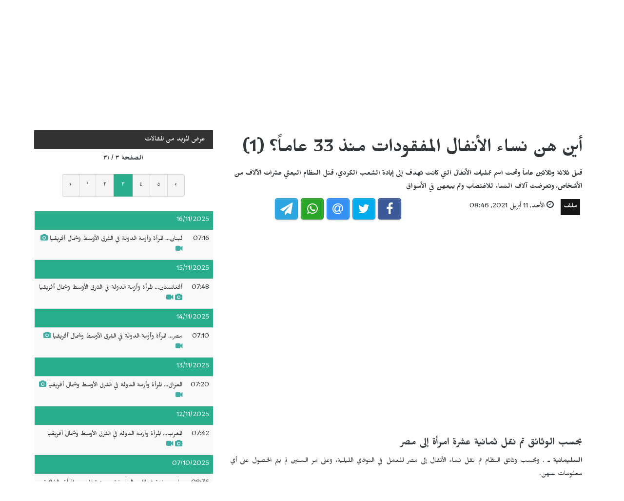

--- FILE ---
content_type: text/html; charset=UTF-8
request_url: https://jinhaagency1.com/ar/mlf/ayn-hn-nsa-alanfal-almfqwdat-mndh-33-amaa-1-7115?page=3
body_size: 8334
content:
<!DOCTYPE html>
<html lang="ar" dir="rtl">

<head>

    <meta charset="utf-8">
    <meta http-equiv="X-UA-Compatible" content="IE=edge">
    <meta name="viewport" content="width=device-width, initial-scale=1">

    <title>JINHAGENCY | أين هن نساء الأنفال المفقودات منذ 33 عاماً؟ (1)</title>

    <link rel="shortcut icon" href="/favicon.png" type="image/x-icon">
    <link rel="icon" href="/favicon.png" type="image/x-icon">
    
    <link rel="stylesheet" href="/build/css/vendors.css?20210105v2"/>    <link rel="stylesheet" href="/css/style.css?20210105v2"/>    
<style>
    @import url(https://fonts.googleapis.com/css?family=Mirza:400,600,800&subset=arabic);
    body {
        font-family:Mirza, Arial, Helvetica, sans-serif; color:#31373a; 
        font-size: 16px;
    }
    
    .homepage .post .entry-title,
    #home-slider .feature-post .entry-title a,
    article.post .entry-title,
    .category-home-title,
    .entry-lead {
        font-family: "Mirza";
    }
</style><link rel="stylesheet" href="/css/rtl.css?20210105v2"/>    <link href="https://jinhaagency1.com/ar/mlf/ayn-hn-nsa-alanfal-almfqwdat-mndh-33-amaa-1-7115" rel="canonical"/><meta property="og:site_name" content="JINHAGENCY News"/><meta property="og:type" content="article"/><meta property="og:title" content="أين هن نساء الأنفال المفقودات منذ 33 عاماً؟ (1)"/><meta property="og:description" content=" 	بحسب الوثائق تم نقل ثمانية عشرة امرأة إلى مصر	السليمانية ـ . وبحسب وثائق النظام تم نقل نساء الأنفال إلى مصر للعمل في النوادي الليلية، وعلى مر السنين لم يتم الحصول على أي معلومات عنهن.	أصل..."/><meta property="og:image" content="https://jinhaagency1.com/uploads/ar/articles/2021/04/20220306-jpg2e6cc6-image.jpg"/><meta property="og:image:secure_url" content="https://jinhaagency1.com/uploads/ar/articles/2021/04/20220306-jpg2e6cc6-image.jpg"/><meta property="og:url" content="https://jinhaagency1.com/ar/mlf/ayn-hn-nsa-alanfal-almfqwdat-mndh-33-amaa-1-7115"/><meta property="fb:app_id"/><meta name="twitter:card" content="summary_large_image"/><meta name="twitter:site"/><meta name="twitter:creator"/><meta name="twitter:title" content="أين هن نساء الأنفال المفقودات منذ 33 عاماً؟ (1)"/><meta name="twitter:description" content=" 	بحسب الوثائق تم نقل ثمانية عشرة امرأة إلى مصر	السليمانية ـ . وبحسب وثائق النظام تم نقل نساء الأنفال إلى مصر للعمل في النوادي الليلية، وعلى مر السنين لم يتم الحصول على أي معلومات عنهن.	أصل..."/><meta name="twitter:image" content="https://jinhaagency1.com/uploads/ar/articles/2021/04/20220306-jpg2e6cc6-image.jpg"/><script src="/build/js/vendors.min.js?20210105v2"></script><script src="/js/app.js?20210105v2"></script>    <link rel="stylesheet" href="https://cdn.plyr.io/3.5.2/plyr.css" />

    <!-- HTML5 Shim and Respond.js IE8 support of HTML5 elements and media queries -->
    <!-- WARNING: Respond.js doesn't work if you view the page via file:// -->
    <!--[if lt IE 9]>
        <script src="https://oss.maxcdn.com/libs/html5shiv/3.7.0/html5shiv.js"></script>
        <script src="https://oss.maxcdn.com/libs/respond.js/1.4.2/respond.min.js"></script>
    <![endif]-->

    </head>

<body class="lang_ar rtl">

    

<header id="navigation">
  <div class="navbar" role="banner">
    <div class="topbar">
      <div class="container">
        <div id="topbar" class="navbar-header">
          <div id="date-time">الأربعاء, 21 يناير 2026</div>
          <div id="topbar-right">
            <div class="top-social-links">
              <ul>
		<li><a href="https://www.facebook.com/Jinha-Arabic-102416251787100"><i class="fa fa-facebook"></i></a></li>
		<li><a href="https://twitter.com/JinhaArabic"><i class="fa fa-twitter"></i></a></li>
		<li><a href="https://www.youtube.com/channel/UCadnjhYKdeetyNPz_b9KpEA"><i class="fa fa-youtube"></i></a></li>
	</ul>            </div>
            <div class="dropdown language-dropdown">                        
              <a data-toggle="dropdown" class="needsclick" href="#"><span class="change-text">العربية</span> <i class="fa fa-angle-down"></i></a>
              <ul class="dropdown-menu language-change dropdown-menu-right">
                                <li><a href="https://jinhaagency1.com/ar">العربية</a></li>
                                <li><a href="https://jinhaagency1.com/tr">Türkçe</a></li>
                                <li><a href="https://jinhaagency1.com/en">English</a></li>
                                <li><a href="https://jinhaagency1.com/ku">Kurmancî</a></li>
                                <li><a href="https://jinhaagency1.com/so">كوردى</a></li>
                                <li><a href="https://jinhaagency1.com/fa">فارسی</a></li>
                              </ul>
            </div>
          </div>
        </div> 
      </div> 
    </div> 
    <div class="main-navbar container">
      <button type="button" class="navbar-toggle" data-toggle="collapse" data-target=".navbar-collapse">
        <span class="sr-only">التحكم بالقائمة</span>
        <span class="icon-bar"></span>
        <span class="icon-bar"></span>
        <span class="icon-bar"></span>
      </button>
      <div class="logo-container">
        <a href="/ar">
          <img class="main-logo img-responsive" src="/img/logo-ar.png" alt="logo">
        </a>
      </div>
      <div class="search hidden-md hidden-lg">
        <a class="search-icon"><i class="fa fa-search fa-lg"></i></a>
        <div class="search-form">
          <form role="form" lpformnum="1" method="GET" accept-charset="utf-8" action="/ar/search">
            <input type="search" name="query" class="form-control form-input">
            <button class="btn btn-default"><i class="fa fa-search"></i></button>
          </form>
        </div>
      </div>
    </div>
    <div id="menubar">
      <div class="container">
        <nav id="mainmenu" class="collapse navbar-collapse"> 
          <header>
          <button type="button" class="navbar-toggle" data-toggle="collapse" data-target=".navbar-collapse">
            <span class="sr-only">إغلاق القائمة</span>
            <span class="icon-bar icon-bar-1"></span>
            <span class="icon-bar icon-bar-2"></span>
          </button>
          </header>
          <ul class="nav navbar-nav">
            
<li>
	<a href="/ar/latest-news">كافة الأخبار</a>
</li>
<li>
	<a href="https://jinhaagency1.com/ar/alywm" class="">اليوم</a>
</li>
<li>
	<a href="https://jinhaagency1.com/ar/anfwjrafyk" class="">انفوجرافيك</a>
</li>
<li>
	<a href="https://jinhaagency1.com/ar/alhyat" class="">الحياة</a>
</li>
<li>
	<a href="https://jinhaagency1.com/ar/alaqtsad-walml" class="">الاقتصاد والعمل</a>
</li>
<li>
	<a href="https://jinhaagency1.com/ar/albyyt" class="">البيئة</a>
</li>
<li>
	<a href="https://jinhaagency1.com/ar/alsyast" class="">السياسة</a>
</li>
<li>
	<a href="https://jinhaagency1.com/ar/althqaft-w-alfn" class="">الثقافة و الفن</a>
</li>
<li>
	<a href="https://jinhaagency1.com/ar/alryadt" class="hidden-lg hidden-md">الرياضة</a>
</li>
<li>
	<a href="https://jinhaagency1.com/ar/mlf" class="hidden-lg hidden-md">ملف</a>
</li>
<li>
	<a href="https://jinhaagency1.com/ar/NuJINHA TV" class="hidden-lg hidden-md">NuJINHA TV</a>
</li>
<li>
	<a href="https://jinhaagency1.com/ar/alhqwq" class="hidden-lg hidden-md">الحقوق</a>
</li>
<li>
	<a href="https://jinhaagency1.com/ar/alqaymt-alywmyt" class="hidden-lg hidden-md">القائمة اليومية</a>
</li>

<li class="dropdown relative visible-md-block visible-lg-block">
	<a class="dropdown-toggle dropdown-more-icon" data-toggle="dropdown" href="#">
		<i class="fa fa-ellipsis-h"></i>
	</a>
	<ul class="dropdown-menu dropdown-more dropdown-top">
			<li>
			<a href="https://jinhaagency1.com/ar/alryadt">الرياضة</a>
		</li>
			<li>
			<a href="https://jinhaagency1.com/ar/mlf">ملف</a>
		</li>
			<li>
			<a href="https://jinhaagency1.com/ar/NuJINHA TV">NuJINHA TV</a>
		</li>
			<li>
			<a href="https://jinhaagency1.com/ar/alhqwq">الحقوق</a>
		</li>
			<li>
			<a href="https://jinhaagency1.com/ar/alqaymt-alywmyt">القائمة اليومية</a>
		</li>
		</ul>
</li>
                          <li class="dropdown relative hidden-md hidden-lg">
                <a class="dropdown-toggle" data-toggle="dropdown" href="#">
                  اللغة                  <small><i class="fa fa-chevron-down"></i></small>
                </a>
                <ul class="dropdown-menu language-change">
                                    <li><a href="https://jinhaagency1.com/ar">العربية</a></li>
                                    <li><a href="https://jinhaagency1.com/tr">Türkçe</a></li>
                                    <li><a href="https://jinhaagency1.com/en">English</a></li>
                                    <li><a href="https://jinhaagency1.com/ku">Kurmancî</a></li>
                                    <li><a href="https://jinhaagency1.com/so">كوردى</a></li>
                                    <li><a href="https://jinhaagency1.com/fa">فارسی</a></li>
                                  </ul>
              </li>
          </ul>
          <ul class="nav navbar-nav navbar-right visible-md-block visible-lg-block">
            <li class="li-search">
              <a class="search-icon"><i class="fa fa-search"></i></a>
              <div class="search-form">
                <form role="form" lpformnum="1" method="GET" accept-charset="utf-8" action="/ar/search">
                  <input type="search" name="query" class="form-control form-input">
                  <button class="btn btn-default"><i class="fa fa-search"></i></button>
                </form>
              </div>
            </li>
          </ul>
          <div class="top-social-links hidden-md hidden-lg">
            <ul>
		<li><a href="https://www.facebook.com/Jinha-Arabic-102416251787100"><i class="fa fa-facebook"></i></a></li>
		<li><a href="https://twitter.com/JinhaArabic"><i class="fa fa-twitter"></i></a></li>
		<li><a href="https://www.youtube.com/channel/UCadnjhYKdeetyNPz_b9KpEA"><i class="fa fa-youtube"></i></a></li>
	</ul>          </div>
        </nav>
      </div>
    </div>
  </div>
</header>
<section class="container wrapper">
    <section class="content">

                

<section class="single-article">
	<div class="row">
		<div class="col-md-8">
			<article class="post">
				<div class="post-content">	
					<h2 class="entry-title">
						أين هن نساء الأنفال المفقودات منذ 33 عاماً؟ (1)					</h2>
					<p class="entry-lead">
						قبل ثلاثة وثلاثين عاماً وتحت اسم عمليات الأنفال التي كانت تهدف إلى إبادة الشعب الكردي، قتل النظام البعثي عشرات الآلاف من الأشخاص، وتعرضت آلاف النساء للاغتصاب وتم بيعهن في الأسواق					</p>
					<div class="row">
						<div class="col-md-6">
							<div class="entry-meta">
								<ul class="list-inline">
									<li><a class="entry-category" href="https://jinhaagency1.com/ar/mlf">ملف</a></li>
																		<li class="publish-date"><i class="fa fa-clock-o"></i> الأحد, 11 أبريل 2021, 08:46</li>
								</ul>
							</div>
						</div>
						<div class="col-md-6">
							<aside id="share"></aside>
						</div>
					</div>
				</div>
							<div class="post-header post-content">
											<iframe class="ytplayer" style="width: 100%;" type="text/html" width="640" height="360" src="https://www.youtube.com/embed/FrEVzRDttmI?origin=https://jinhaagency1.com&iv_load_policy=3&modestbranding=1&playsinline=1&showinfo=0&rel=0" frameborder="0"></iframe>
									</div>
							<div class="post-content">
					<div class="entry-content row">
							
							<div class="col-md-12">
																<p dir="rtl" style="text-align: justify; ">
	 </p>
<h3 dir="rtl" style="text-align: justify; ">
	<strong>بحسب الوثائق تم نقل ثمانية عشرة امرأة إلى مصر</strong></h3>
<div dir="rtl" style="text-align: justify; ">
	<strong>السليمانية ـ </strong>. وبحسب وثائق النظام تم نقل نساء الأنفال إلى مصر للعمل في النوادي الليلية، وعلى مر السنين لم يتم الحصول على أي معلومات عنهن.</div>
<div dir="rtl" style="text-align: justify; ">
	أصل كلمة الأنفال وبعض معانيها، في اللغة العربية يقال لها الأنفال أو العملية والتي تعني الحملة والحركة وغنائم الحرب وإعادة الفتح. كانت القيادة العامة في الأنفال هي مكتب حزب البعث الشمالي في كركوك. ومن أجل قيادة وإدارة المكتب، تم تعيين علي حسن المجيد ابن عم صدام حسين والمعروف لدى الكرد باسم علي الكيماوي أو علي الأنفال رئيساً للوزراء في شهر آذار/مارس عام 1987. تولى علي حسن مسؤوليات خاصة في المنطقة الكردية. ومن أجل القيام بأعماله وتسيير مهامه تم تسليمه الكتيبتين الأولى والخامسة من الجيش والمديرية العامة للأمن والاستخبارات العسكرية والحرس الكردي بالإضافة إلى مئتي ألف من القوات والعشرات من الطائرات والآلاف من قذائف المدافع والدبابات والأسلحة الثقيلة. ومع انتهاء الحرب العراقية الإيرانية عام 1988، تم إرسال جميع الوحدات العسكرية التي كانت في الجبهات بالإضافة إلى المعدات والدبابات والطائرات الحربية إلى كردستان وانطلقت حملة الأنفال. ومع الاستعدادات دارت عجلة آلية الإبادة حتى نيسان/أبريل عام 1989.</div>
<div dir="rtl" style="text-align: justify; ">
	 </div>
<div dir="rtl" style="text-align: justify; ">
	<strong>النساء اللواتي قُتل أطفالهن أمام أعينهن</strong></div>
<div dir="rtl" style="text-align: justify; ">
	لم تنته آلام الحياة بعد أن احتل المسلحون أراضي كردستان. فقد شهدت النساء اللواتي فقدن بناتهن وأولادهن وأزواجهن في الحرب أخطر عمليات الحرب. فقد شهدت ضحايا مجازر الأنفال اللواتي قُتل أطفالهن أمام أعينهن على صرخات النساء اللواتي تعرضن للاغتصاب أيضاً. وعلى الرغم من مرور سنوات عديدة على مجازر الأنفال التي تركت ذكرى مؤلمة في تاريخ الكرد إلا أن حدة وصعوبة تلك العملية ما زالت حية في ذاكرة نساء جنوب كردستان. فقبل 31 عاماً استهدفت عمليات الأنفال التي نفذها النظام البعثي الديكتاتوري الإبادة الجماعية لشعب إقليم كردستان، من ضمنها جميع المجازر بين عامي 1987 و1989. وبحسب الوثائق الرسمية للنظام تمت العملية بين الثالث والعشرين من شهر شباط/فبراير عام 1988 والسادس من شهر أيلول/سبتمبر عام 1989.</div>
<div dir="rtl" style="text-align: justify; ">
	 </div>
<div dir="rtl" style="text-align: justify; ">
	<strong>لم تتكلم النساء اللواتي تعرضن للاغتصاب وتم بيعهن في الأسواق</strong></div>
<div dir="rtl" style="text-align: justify; ">
	بالإضافة إلى الإعدامات الجماعية والترحيل والعمليات البرية والجوية تم تنفيذ 77 هجوماً كيماوياً في مجازر الأنفال. إحدى المناطق التي تعرضت للهجوم الكيماوي في تلك الفترة كانت حلبجة التي أصبحت رمزاً للإبادة الجماعية للشعب الكردي خلال مجازر الأنفال. وبحسب المعلومات فقد ما بين مئة إلى مئة وثمانين آلف شخص حياتهم واختفوا. ووفقاً لما ذكرته الوثائق الرسمية فإن مئة وخمسين ألف شخص فقدوا حياتهم، إلا أنه توجد مقابر جماعية لم يتم فتحها بعد، لذا لم يتم توثيق عدد الأشخاص المفقودين بدقة.  كان معظم من تم قتلهم في عمليات الإعدام الجماعية من الرجال القادرين على حمل السلاح، وغالبية من قُتلوا في الغارات الجوية والهجمات الكيماوية من النساء والأطفال. أيضاً هناك جانب آخر غير معلن ولم يتم التحدث عنه لمأساة الأنفال وهو تعرض آلاف النساء للاغتصاب والبيع في الأسواق. فالعديد من النساء الناجيات من الأنفال ما زلن يعانين من المشاكل النفسية بسبب ما تعرضن له في ذلك الوقت. تقول نساء الأنفال "نحن أكثر من يفهم ألم المرأة الإيزيدية".</div>
<div dir="rtl" style="text-align: justify; ">
	 </div>
<div dir="rtl" style="text-align: justify; ">
	<strong> كان الهدف إبادة الكرد</strong></div>
<div dir="rtl" style="text-align: justify; ">
	في أعقاب هزيمة صدام حسين وبحسب الوثائق الرسمية التي تم العثور عليها وروايات شهود عيان، جاءت عمليات الأنفال ونُفذت في إطار مخطط له. ففي البداية تم تطويق ومحاصرة المنطقة المحددة من قبل الجنود، ومُنعت حركة المرور فيها. بعدها دخل الجنود والعصابات إلى القرى، وأخذوا يفصلون الناس حسب أعمارهم وجنسهم، ثم وضعوهم في المركبات العسكرية وأخذوهم إلى "أماكن مجهولة". في المناطق التي تم إخلاؤها، تمت مصادرة الماشية والممتلكات والأغراض الأخرى الموجودة في المنازل باسم "الغنائم". وبعد أخذ ومصادرة كل شيء تم هدم المنازل والمدارس والمساجد وردم مصادر الماء أو إغلاقها بالإسمنت. كما تم قطع أشجار الفاكهة وحرق الحدائق والبساتين. ورغم أن النظام البعثي استهدف القضية الكردية في العراق، إلا أنه دمر قرى السريان والإيزيدين والتركمان واليهود الموجودة في منطقة إقليم كردستان أيضاً. وفي إطار الأنفال تم إخلاء جميع المناطق عدا مراكز مدن كردستان تحت مسمى "الإخلاء من الناس". كما تم حظر الخروج إلى جميع المناطق البرية والطبيعة.</div>
<div dir="rtl" style="text-align: justify; ">
	 </div>
<div dir="rtl" style="text-align: justify; ">
	<strong> بحسب الوثائق تم نقل 18 امرأة إلى مصر</strong></div>
<div dir="rtl" style="text-align: justify; ">
	لم تقتصر مجازر الأنفال على الموت فقط. فقد شهد الضحايا ولا سيما النساء فظائع وأعمال وحشية مثل التي يرتكبها داعش حالياً بحق النساء والأطفال. فقد زاد الأسر والعبودية والبيع والعمل كجارية والاغتصاب ألم نساء الأنفال أكثر. ولم تتحسن الحالة النفسية للعديد من نساء الأنفال حتى الآن. وقد أظهرت الوثائق الرسمية أنه تم نقل 18 شابة إلى مصر للعمل في النوادي الليلية في ذلك الوقت. كما تبين أنه تم بيع الأطفال والنساء في الكويت وقطر والإمارات العربية المتحدة والسعودية وإهدائهم إلى شيوخهم. </div>
<div dir="rtl" style="text-align: justify; ">
	 </div>
<div dir="rtl" style="text-align: justify; ">
	<strong>يريد الضحايا الاعتراف بالمذبحة واعتبارها جريمة ضد الإنسانية</strong></div>
<div dir="rtl" style="text-align: justify; ">
	يعاني الأطفال والنساء وأقارب المفقودين الذين نجوا من عملية الأنفال من العديد من المشاكل النفسية والاجتماعية. بالرغم من أن حكومة الإقليم تحاول حل ومعالجة المشاكل النفسية والاجتماعية الباقية من زمن الأنفال، إلا أن هناك انتقادات لعدم تقديم المساعدة المادية والمعنوية الكافية بقدر ما هو مرغوب. ولا يزال العديد من ضحايا الأنفال في جنوب كردستان وجنوب العراق مدفونين في المقابر الجماعية. تريد العائلات فتح المقابر الجماعية. وعلى الرغم من فتح البعض من هذه المقابر، إلا أنه وبسبب الأزمة الاقتصادية في المنطقة لازال هناك مئات المقابر الجماعية بانتظار فتحها. وبحسب المعلومات التي قدمها وزير الأنفال وشهود عيان، لم يتم بعد تحديد هويات 104 طفل لم يتجاوز عمرهم ثلاثة سنوات ممن تم استخراج رفاتهم من المقابر الجماعية.</div>
<div dir="rtl" style="text-align: justify; ">
	أعلن برلمان إقليم كردستان الفدرالي يوم الرابع عشر من نيسان/أبريل "يوم ذكرى الأنفال". وتطالب المؤسسات الرسمية في المنطقة وأقارب ضحايا الأنفال بمحاكمة المسؤولين عن قضية الأنفال وإدانتهم والاعتراف بالأنفال دولياً كجريمة إبادة جماعية.</div>
<div dir="rtl" style="text-align: justify; ">
	 </div>
<div dir="rtl" style="text-align: justify; ">
	<strong>غداً: صبرية أحمد السالم من أهالي قرية داويان التي بقيت مع أطفالها في معسكرات النظام البعثي في ناحية الدبس بمحافظة كركوك خلال عملية الأنفال.</strong></div>
							</div>
					</div>

					
								</div>
			</article>
		</div>
					<div id="sidebar" class="col-md-4 sidebar">
				
								<div class="section category-listing more-articles">
	<h2 class="category-title cat-bc cat-bc--dark">
		<span class="cat-bg cat-bg--dark">عرض المزيد من المقالات</span>
	</h2>
  <div class="paginator">
    <div><b>الصفحة  ٣ / ٣١</b></div>
    <ul class="pagination">
        <li class="prev"><a rel="prev" href="/ar/mlf/ayn-hn-nsa-alanfal-almfqwdat-mndh-33-amaa-1-7115?page=2">‹</a></li><li><a href="/ar/mlf/ayn-hn-nsa-alanfal-almfqwdat-mndh-33-amaa-1-7115">١</a></li><li><a href="/ar/mlf/ayn-hn-nsa-alanfal-almfqwdat-mndh-33-amaa-1-7115?page=2">٢</a></li><li class="active"><a href="">٣</a></li><li><a href="/ar/mlf/ayn-hn-nsa-alanfal-almfqwdat-mndh-33-amaa-1-7115?page=4">٤</a></li><li><a href="/ar/mlf/ayn-hn-nsa-alanfal-almfqwdat-mndh-33-amaa-1-7115?page=5">٥</a></li><li class="next"><a rel="next" href="/ar/mlf/ayn-hn-nsa-alanfal-almfqwdat-mndh-33-amaa-1-7115?page=4">›</a></li>    </ul>
  </div>

  
  <table class="table table-striped table-sm">
        <thead>
      <tr>
        <td colspan="2" class="day">16/11/2025</td>
      </tr>
    </thead>
    <tbody>
          <tr class="">
        <td>07:16</td>
        <td><a href="https://jinhaagency1.com/ar/mlf/lbnan-almrat-wazmt-aldwlt-fy-alshrq-alawst-wshmal-afryqya-52327?page=3">لبنان... المرأة وأزمة الدولة في الشرق الأوسط وشمال أفريقيا<span class='title-icons'> <i class="fa fa-camera"></i> <i class="fa fa-video-camera"></i></span></td>
      </tr>
        </tbody>
        <thead>
      <tr>
        <td colspan="2" class="day">15/11/2025</td>
      </tr>
    </thead>
    <tbody>
          <tr class="">
        <td>07:48</td>
        <td><a href="https://jinhaagency1.com/ar/mlf/afghanstan-almrat-wazmt-aldwlt-fy-alshrq-alawst-wshmal-afryqya-52313?page=3">أفغانستان... المرأة وأزمة الدولة في الشرق الأوسط وشمال أفريقيا<span class='title-icons'> <i class="fa fa-camera"></i> <i class="fa fa-video-camera"></i></span></td>
      </tr>
        </tbody>
        <thead>
      <tr>
        <td colspan="2" class="day">14/11/2025</td>
      </tr>
    </thead>
    <tbody>
          <tr class="">
        <td>07:10</td>
        <td><a href="https://jinhaagency1.com/ar/mlf/msr-almrat-wazmt-aldwlt-fy-alshrq-alawst-wshmal-afryqya-52293?page=3">مصر... المرأة وأزمة الدولة في الشرق الأوسط وشمال أفريقيا<span class='title-icons'> <i class="fa fa-camera"></i> <i class="fa fa-video-camera"></i></span></td>
      </tr>
        </tbody>
        <thead>
      <tr>
        <td colspan="2" class="day">13/11/2025</td>
      </tr>
    </thead>
    <tbody>
          <tr class="">
        <td>07:20</td>
        <td><a href="https://jinhaagency1.com/ar/mlf/alraq-almrat-wazmt-aldwlt-fy-alshrq-alawst-wshmal-afryqya-52276?page=3">العراق... المرأة وأزمة الدولة في الشرق الأوسط وشمال أفريقيا<span class='title-icons'> <i class="fa fa-camera"></i> <i class="fa fa-video-camera"></i></span></td>
      </tr>
        </tbody>
        <thead>
      <tr>
        <td colspan="2" class="day">12/11/2025</td>
      </tr>
    </thead>
    <tbody>
          <tr class="">
        <td>07:42</td>
        <td><a href="https://jinhaagency1.com/ar/mlf/almghrb-almrat-wazmt-aldwlt-fy-alshrq-alawst-wshmal-afryqya-52256?page=3">المغرب... المرأة وأزمة الدولة في الشرق الأوسط وشمال أفريقيا<span class='title-icons'> <i class="fa fa-camera"></i> <i class="fa fa-video-camera"></i></span></td>
      </tr>
        </tbody>
        <thead>
      <tr>
        <td colspan="2" class="day">07/10/2025</td>
      </tr>
    </thead>
    <tbody>
          <tr class="">
        <td>08:36</td>
        <td><a href="https://jinhaagency1.com/ar/mlf/thlath-snwat-wghzt-fy-qlb-alasft-srdyt-alhrb-walmrat-waldhakrt-51585?page=3">عامين وغزة في قلب العاصفة... سردية الحرب والمرأة والذاكرة <span class='title-icons'> <i class="fa fa-camera"></i> <i class="fa fa-video-camera"></i></span></td>
      </tr>
        </tbody>
        <thead>
      <tr>
        <td colspan="2" class="day">03/10/2025</td>
      </tr>
    </thead>
    <tbody>
          <tr class="">
        <td>08:20</td>
        <td><a href="https://jinhaagency1.com/ar/mlf/alfyt-alshabt-wqwd-altghyyr-wshlt-aml-51494?page=3">الفئة الشابة... وقود التغيير وشعلة أمل <span class='title-icons'> <i class="fa fa-camera"></i></span></td>
      </tr>
        </tbody>
        <thead>
      <tr>
        <td colspan="2" class="day">02/10/2025</td>
      </tr>
    </thead>
    <tbody>
          <tr class="">
        <td>08:21</td>
        <td><a href="https://jinhaagency1.com/ar/mlf/bnfs-alhbr-altayfy-almsmwm-ktbt-mjazr-shnkal-walsahl-alswry-walswyda-51475?page=3">بنفس الحبر الطائفي المسموم كتبت مجازر شنكال والساحل السوري والسويداء<span class='title-icons'> <i class="fa fa-camera"></i></span></td>
      </tr>
        </tbody>
        <thead>
      <tr>
        <td colspan="2" class="day">24/09/2025</td>
      </tr>
    </thead>
    <tbody>
          <tr class="">
        <td>08:20</td>
        <td><a href="https://jinhaagency1.com/ar/mlf/ma-byn-khtt-alanftah-walmnzwmt-aldhkwryt-nsa-alswdyt-aly-ayn-51319?page=3">ما بين خطط الانفتاح والمنظومة الذكورية... نساء السعودية إلى أين؟<span class='title-icons'> <i class="fa fa-camera"></i></span></td>
      </tr>
        </tbody>
        <thead>
      <tr>
        <td colspan="2" class="day">13/09/2025</td>
      </tr>
    </thead>
    <tbody>
          <tr class="">
        <td>08:02</td>
        <td><a href="https://jinhaagency1.com/ar/mlf/-51088?page=3">"Jin Jiyan Azadî" من جبال كردستان إلى انتفاضة نسائية تهز العالم<span class='title-icons'> <i class="fa fa-camera"></i> <i class="fa fa-video-camera"></i></span></td>
      </tr>
        </tbody>
        <thead>
      <tr>
        <td colspan="2" class="day">09/09/2025</td>
      </tr>
    </thead>
    <tbody>
          <tr class="">
        <td>08:12</td>
        <td><a href="https://jinhaagency1.com/ar/mlf/almrat-almsryt-thmy-tarykhha-wtkafh-mn-ajl-mstqbl-afdl-51011?page=3">المرأة المصرية تحمي تاريخها وتكافح من أجل مستقبل أفضل<span class='title-icons'> <i class="fa fa-camera"></i></span></td>
      </tr>
        </tbody>
        <thead>
      <tr>
        <td colspan="2" class="day">11/08/2025</td>
      </tr>
    </thead>
    <tbody>
          <tr class="">
        <td>08:10</td>
        <td><a href="https://jinhaagency1.com/ar/mlf/albldyt-nzam-yhmy-almwatnyn-mn-sltt-aldwlt-wyhqq-astqlalhm-whrythm-50491?page=3">"البلدية" نظام يحمي المواطنين من سلطة الدولة ويحقق استقلالهم وحريتهم <span class='title-icons'> <i class="fa fa-camera"></i></span></td>
      </tr>
        </tbody>
      </table>
</div>							</div>
			</div>
</section>


<script>$().ready(function(){

	jsSocials.setDefaults("facebook", {
	    label: "Share",
	});
	
	jsSocials.setDefaults("twitter", {
	    text: "أين هن نساء الأنفال المفقودات منذ 33 عاماً؟ (1)",
	});
	
	$("#share").jsSocials({
		showLabel: false,
		shareIn: "popup",
	    shares: ["facebook", "twitter", "email", "whatsapp", "telegram"]
	});

	$.get('/ar/articles/hit/' + 7115);

	player = new Plyr('#video-article');



	if ('com/watch?v=frevzrdttmi' === 'm3u8' && Hls.isSupported()) {
		hls = new Hls();
		hls.loadSource("https://www.youtube.com/watch?v=FrEVzRDttmI");
		hls.attachMedia(document.querySelector('#video-article'));
	}
	player = new Plyr('#video-article');
});
</script>
    </section>

    
</section>
<footer>
  <div class="footer-wrapper">
    <div class="footer-top container">
      <div class="row">
        <div class="logo-bar col-sm-6">
          <a href="/ar">
            <img class="main-logo img-responsive" src="/img/logo-footer.png" alt="logo">
          </a>
        </div>
        <div class="col-sm-6 f-widget-follow text-right">
          <ul>
		<li><a href="https://www.facebook.com/Jinha-Arabic-102416251787100"><i class="fa fa-facebook"></i></a></li>
		<li><a href="https://twitter.com/JinhaArabic"><i class="fa fa-twitter"></i></a></li>
		<li><a href="https://www.youtube.com/channel/UCadnjhYKdeetyNPz_b9KpEA"><i class="fa fa-youtube"></i></a></li>
	</ul>        </div>
      </div>
    </div>
    <div class="footer-bottom">
      <div class="container">
        <div class="row">
          <div class="footer-bottom-left col-sm-6">
            حقوق النشر جميع الحقوق محفوظة لوكالة JINHA          </div>
          <div class="footer-bottom-right col-sm-6">
            <ul class="nav-footer"> 
              	<li><a href="https://jinhaagency.com/ar/p/about">about</a></li>
	<li><a href="https://jinhaagency.com/ar/p/contact">contact</a></li>
            </ul>
          </div>
        </div>
      </div>
    </div>
  </div>
</footer><div class="modal fade" id="previewModal" tabindex="-1" data-type="video" role="dialog" aria-labelledby="modalTitle">
	<div class="modal-dialog" role="document">
		<div class="modal-content">
			<div class="modal-body clearfix">
				<button type="button" class="close" data-dismiss="modal" aria-label="Close"><span aria-hidden="true">&times;</span></button>
				<div id="videoPreviewYt" class="video-container" style="display:none">
					<iframe class="ytplayer" style="width: 100%;" type="text/html" width="640" height="360" frameborder="0"></iframe>
				</div>
				<video id="videoPreviewMan" class="video-container" playsinline controls style="display: none">
				</video>
			</div>
		</div>
	</div>
</div>    <script src="https://cdn.plyr.io/3.5.2/plyr.polyfilled.js"></script>
    <script src="https://cdn.jsdelivr.net/hls.js/latest/hls.js"></script>
    
</body>

</html>